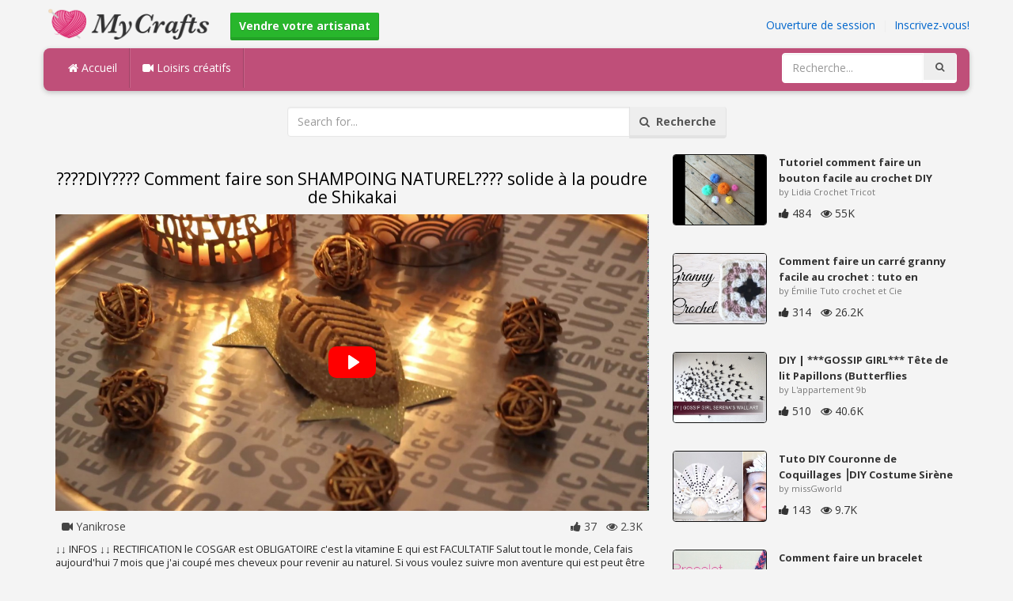

--- FILE ---
content_type: text/html; charset=utf-8
request_url: https://mycrafts.fr/diy/diy-comment-faire-son-shampoing-naturel-solide-a-la-poudre-de-shikakai/
body_size: 5063
content:
<!DOCTYPE html><html lang="en"><head><meta http-equiv="Content-Type" content="text/html; charset=utf-8" /><meta http-equiv="X-UA-Compatible" content="IE=edge"><meta name="viewport" content="width=device-width, initial-scale=1, maximum-scale=1, user-scalable=no"><title>????DIY???? Comment faire son SHAMPOING NATUREL???? solide à la poudre de Shikakai</title><meta name="description" content="????DIY???? Comment faire son SHAMPOING NATUREL???? solide à la poudre de Shikakai. ↓↓ INFOS ↓↓ RECTIFICATION le COSGAR est OBLIGATOIRE cest la vitamine E qui est FACULTATIF Salut tout le monde, Cela fais aujourdhui 7 mois que jai coupé mes" /><meta name="keywords" content="????DIY????,Comment,faire,son,SHAMPOING,NATUREL????,solide,à,la,poudre,de,Shikakai,↓↓,INFOS,↓↓,RECTIFICATION,le,COSGAR,est,OBLIGATOIRE,cest,la,vitamine,E,qui,est,FACULTATIF,Salut,tout,le,monde,Cela,fais,aujourdhui,7,mois,que,jai,coupé,mes,cheveu" /><meta name="robots" content="noindex, nofollow"><meta name="googlebot" content="noindex">        <meta name="google-site-verification" content="PP7Utua_D8YarG_1IDtbAVa7kGDdO2RaWP84CSX0ZzI" /><link href="https://mycrafts.fr/mob.png" rel="apple-touch-icon-precomposed" /><link href="https://mycrafts.fr/favicon.ico" rel="icon" /><link href="https://mycrafts.fr/icon.png" sizes="192x192" rel="icon" /><link rel="apple-touch-icon" href="https://mycrafts.fr/icon.png"><link rel="apple-touch-icon" sizes="76x76" href="https://mycrafts.fr/76x76.png"><link rel="apple-touch-icon" sizes="120x120" href="https://mycrafts.fr/120x120.png"><link rel="apple-touch-icon" sizes="152x152" href="https://mycrafts.fr/152x152.png"><link rel="dns-prefetch" href="https://fonts.googleapis.com"><link rel="dns-prefetch" href="https://maxcdn.bootstrapcdn.com"><link rel="dns-prefetch" href="https://cdn.mycrafts.fr/cores/87/tpl/web">		<link rel="stylesheet" type="text/css" href="https://cdn.mycrafts.fr/cores/87/tpl/web/css/bootstrap2.css"><link rel="stylesheet" type="text/css" href="https://cdn.mycrafts.fr/cores/87/tpl/web/css_min/diy_detail.min.css">		        <meta name="generator" content="WordPress"><meta property="og:locale" content="fr-FR"><meta property="og:type" content="article"><meta property="og:title" content="????DIY???? Comment faire son SHAMPOING NATUREL???? solide à la poudre de Shikakai"><meta property="og:description" content="↓↓ INFOS ↓↓ RECTIFICATION le COSGAR est OBLIGATOIRE cest la vitamine E qui est FACULTATIF Salut tout le monde, Cela fais aujourdhui 7 mois que jai coupé mes cheveux pour revenir au naturel. Si vous voulez suivre mon aventure qui est peut être la v. Diy, Faire"><meta property="og:url" content="https://mycrafts.fr/diy/diy-comment-faire-son-shampoing-naturel-solide-a-la-poudre-de-shikakai/"><meta property="og:site_name" content="MyCrafts.fr"><meta property="og:updated_time" content="2022-11-02T21:27:01+00:00"><meta property="og:image" content="https://cdn.mycrafts.fr/i/2/1/80/diy-comment-faire-son-tC5N-o.jpg"><meta property="article:publisher" content="Yanikrose"><meta property="article:author" content="Yanikrose"><meta property="article:section" content="DIY, Crafts, Handmade"><meta property="article:published_time" content="2022-11-01T06:08:09+00:00"><meta property="article:modified_time" content="2022-11-02T21:27:01+00:00"><meta property="article:tag" content="Diy"><meta property="article:tag" content="Faire"><meta name="twitter:card" content="summary_large_image"><meta name="twitter:description" content="↓↓ INFOS ↓↓ RECTIFICATION le COSGAR est OBLIGATOIRE cest la vitamine E qui est FACULTATIF Salut tout le monde, Cela fais aujourdhui 7 mois que jai coupé mes cheveux pour revenir au naturel. Si vous voulez suivre mon aventure qui est peut être la v. Diy, Faire"><meta name="twitter:title" content="????DIY???? Comment faire son SHAMPOING NATUREL???? solide à la poudre de Shikakai"><meta name="twitter:site" content="@MyCraftscom"><meta name="twitter:image" content="https://cdn.mycrafts.fr/i/2/1/80/diy-comment-faire-son-tC5N-o.jpg"><meta name="twitter:creator" content="@MyCraftscom"></head><body role="document" >    
	<script>
		var config = {
			api_url: "https://admin.mycrafts.fr"
		};
	</script>
	<div class="header"><div class="container"><div class="row"><div class="col-md-6 col-sm-12 col-xs-12 header_left"><a href="https://mycrafts.fr" title="MyCrafts.fr" class="shop_logo"><img src="https://cdn.mycrafts.fr/cores/87/tpl/market/img/mycrafts.png" height="44" alt="MyCrafts.fr" title="MyCrafts.fr" /></a><a style="margin-left:20px;margin-top:5px" class="btn btn-success btn-sm" href="https://mycrafts.fr/sell"><b><i class="icon-shopping-cart" aria-hidden="true"></i> Vendre votre artisanat</b></a></div><div class="col-md-6 col-sm-12 col-xs-12 header_right"><a href="https://admin.mycrafts.fr/login" class="js_registration mc_link" data-type="login">Ouverture de session</a>&nbsp; | &nbsp;<a href="https://admin.mycrafts.fr/create" class="js_registration mc_link" data-type="register">Inscrivez-vous!</a></div></div></div></div><div class="container"><!-- Static navbar --><div class="row"><nav class="navbar mc_topmenu mc_btn_shadow hidden-xs"><div class="navbar-header"><button type="button" class="navbar-toggle collapsed" data-toggle="collapse" data-target="#navbar" aria-expanded="false" aria-controls="navbar"><span class="sr-only">Toggle navigation</span><span class="icon-bar"></span><span class="icon-bar"></span><span class="icon-bar"></span></button>          </div><div id="navbar" class="navbar-collapse collapse"><ul class="nav navbar-nav">              <li class="active"><a href="https://mycrafts.fr" style="border-left:none;"><i class="fa fa-home"></i> Accueil</a></li><li><a href="https://mycrafts.fr/diy"><i class="fa fa-video-camera"></i> Loisirs créatifs</a></li><li style="border-left:1px solid #c76489;padding-bottom:15px;padding-top:15px;">&nbsp;</li></ul><ul class="nav navbar-nav navbar-right"><li><form class="navbar-form" role="search" action="https://mycrafts.fr"><input type="hidden" value="1" name="search"><div class="input-group"><input type="text" class="form-control" placeholder="Recherche..." name="q" value=""><div class="input-group-btn"><button class="btn btn-default" type="submit"><i class="fa fa-search"></i></button></div></div></form></li></ul></div><!--/.nav-collapse --><!--/.container-fluid --></nav></div></div> <!-- /container --><div class="container"><form target="_self" method="get" name="search_form">		<input name="search" type="hidden" value="1" /><div class="row"><div class="col-lg-3"></div><div class="col-lg-6"><div class="input-group"><input type="text" name="q" class="form-control" id="search_q" placeholder="Search for..." value=""><span class="input-group-btn"><button class="btn btn-default" type="submit" id="search_button"><i class="fa fa-search"></i>&nbsp; Recherche</button></span></div><!-- /input-group --></div><!-- /.col-lg-6 --><div class="col-lg-3"></div></div></form><!-- /.row --></div><br /><div class="container detail"><div class="row"><div class="col-md-8">						<div class="c"></div><center><h1>????DIY???? Comment faire son  SHAMPOING NATUREL???? solide à la poudre de Shikakai</h1></center><script>config.plyr_js = 'https://cdn.mycrafts.fr/cores/87/tpl/web/js/plyr.js';config.plyr_css = 'https://cdn.mycrafts.fr/cores/87/tpl/web/css/plyr.css';
				document.addEventListener('DOMContentLoaded', function() {
					init_player({
						id: '#js_video_player',video_poster: 'https://cdn.mycrafts.fr/i/2/1/80/diy-comment-faire-son-tC5N-o.jpg',title: "????DIY???? Comment faire son  SHAMPOING NATUREL???? solide à la poudre de Shikakai",video_provider: 'youtube',video_id: '_B6LbXfz6NI'
					});
				});
			</script>
			<div id="js_video_player" style="width:100%"><img src="https://cdn.mycrafts.fr/i/2/1/80/diy-comment-faire-son-tC5N-o.jpg" alt="????DIY???? Comment faire son  SHAMPOING NATUREL???? solide à la poudre de Shikakai" class="img-responsive " id="detail_img" /></div><div class="c"></div><div class="row" style="margin-bottom:10px;margin-top:10px;"><div class="col-xs-6">&nbsp; <i class="fa fa-video-camera"></i> Yanikrose</div><div class="col-xs-6" style="text-align: right"><i class="fa fa-thumbs-up"></i> 37 &nbsp; <i class="fa fa-eye"></i> 2.3K &nbsp;</div></div><div class="c"></div><p>↓↓ INFOS ↓↓

RECTIFICATION le COSGAR est OBLIGATOIRE c'est la vitamine E qui est FACULTATIF

Salut tout le monde, 

Cela fais aujourd'hui 7 mois que j'ai coupé mes cheveux pour revenir au naturel.

Si vous voulez suivre mon aventure qui est peut être la v</p><div style="float:right;"><i class="fa fa-clock-o" aria-hidden="true"></i> <time datetime="2022-11-02" itemprop="datePublished" pubdate="">11/02/22</time></div><div class="c"></div><font style="font-weight:bold">Étiquettes:</font><br /><a class="btn btn-default btn-xs" title="Diy" href="https://mycrafts.fr/-diy">Diy</a> &nbsp;<a class="btn btn-default btn-xs" title="Faire" href="https://mycrafts.fr/-faire">Faire</a> &nbsp;<br /><br /><br />									<div id="share_buttons" title="%3F%3F%3F%3FDIY%3F%3F%3F%3F%20Comment%20faire%20son%20%20SHAMPOING%20NATUREL%3F%3F%3F%3F%20solide%20%C3%A0%20la%20poudre%20de%20Shikakai" url="https%3A%2F%2Fmycrafts.fr%2Fdiy%2Fdiy-comment-faire-son-shampoing-naturel-solide-a-la-poudre-de-shikakai%2F" media_url="https%3A%2F%2Fcdn.mycrafts.fr%2Fi%2F2%2F1%2F80%2Fdiy-comment-faire-son-tC5N-o.jpg" lang="fr" > </div><button type="button" style="float:right;" class="btn btn-default btn-xs js_report" data-item_id="5006166" data-source_id="1"><i class="fa fa-exclamation-triangle"></i>&nbsp;&nbsp;Report this item</button><div class="c"></div><div id="add_new_comment"><a href="https://admin.mycrafts.fr/profile/login">Ouverture de session</a> Pour laisser un commentaire</div></div><div class="col-md-4"><div class="row nextmedia">

		 	<a href="https://mycrafts.fr/diy/tutoriel-comment-faire-un-bouton-facile-au-crochet-diy/" title="Tutoriel comment faire un bouton facile au crochet DIY">
		
	
			<div class="col-xs-12 col-sm-12 col-md-12" style="color: #333;">


									<img src="https://cdn.mycrafts.fr/i/1/1/47/tutoriel-comment-faire-un-bouton-Bbz-m.jpg" alt="Tutoriel comment faire un bouton facile au crochet DIY" style="height:90px;float: left; margin: 0px 15px 15px 0px;border-radius:4px;border:1px solid #111 ;" data-pin-nopin="true" />
								
				
				<a href="https://mycrafts.fr/diy/tutoriel-comment-faire-un-bouton-facile-au-crochet-diy/" style="color: #333;
    font-size: 13px;
    font-weight: bold;line-height: 1.2;
    margin-bottom: 2px;
    max-height: 2.4em;
    overflow: hidden;height: 1.4em;
    line-height: 1.4em;
    " title="Tutoriel comment faire un bouton facile au crochet DIY">Tutoriel comment faire un bouton facile au crochet DIY</a>
				<p style=" color: #777;
    font-size: 11px;">by Lidia Crochet Tricot</p>
    
    <i class="fa fa-thumbs-up"></i> 484 &nbsp; <i class="fa fa-eye"></i> 55K
			</div>
			<div class="c"></div>
   <br /><div class="c"></div>
    
    </a>
		 	<a href="https://mycrafts.fr/diy/comment-faire-un-carre-granny-facile-au-crochet-tuto-en-pas-a-pas/" title="Comment faire un carré granny facile au crochet : tuto en pas à pas">
		
	
			<div class="col-xs-12 col-sm-12 col-md-12" style="color: #333;">


									<img src="https://cdn.mycrafts.fr/i/2/2/43/comment-faire-un-carre-granny-u15Z-m.jpg" alt="Comment faire un carré granny facile au crochet : tuto en pas à pas" style="height:90px;float: left; margin: 0px 15px 15px 0px;border-radius:4px;border:1px solid #111 ;" data-pin-nopin="true" />
								
				
				<a href="https://mycrafts.fr/diy/comment-faire-un-carre-granny-facile-au-crochet-tuto-en-pas-a-pas/" style="color: #333;
    font-size: 13px;
    font-weight: bold;line-height: 1.2;
    margin-bottom: 2px;
    max-height: 2.4em;
    overflow: hidden;height: 1.4em;
    line-height: 1.4em;
    " title="Comment faire un carré granny facile au crochet : tuto en pas à pas">Comment faire un carré granny facile au crochet : tuto en</a>
				<p style=" color: #777;
    font-size: 11px;">by Émilie Tuto crochet et Cie</p>
    
    <i class="fa fa-thumbs-up"></i> 314 &nbsp; <i class="fa fa-eye"></i> 26.2K
			</div>
			<div class="c"></div>
   <br /><div class="c"></div>
    
    </a>
		 	<a href="https://mycrafts.fr/diy/diy-gossip-girl-tete-de-lit-papillons-butterflies-wall-art/" title="DIY | ***GOSSIP GIRL*** Tête de lit Papillons (Butterflies wall art)">
		
	
			<div class="col-xs-12 col-sm-12 col-md-12" style="color: #333;">


									<img src="https://cdn.mycrafts.fr/i/1/1/47/diy-gossip-girl-tete-de-AEc-m.jpg" alt="DIY | ***GOSSIP GIRL*** Tête de lit Papillons (Butterflies wall art)" style="height:90px;float: left; margin: 0px 15px 15px 0px;border-radius:4px;border:1px solid #111 ;" data-pin-nopin="true" />
								
				
				<a href="https://mycrafts.fr/diy/diy-gossip-girl-tete-de-lit-papillons-butterflies-wall-art/" style="color: #333;
    font-size: 13px;
    font-weight: bold;line-height: 1.2;
    margin-bottom: 2px;
    max-height: 2.4em;
    overflow: hidden;height: 1.4em;
    line-height: 1.4em;
    " title="DIY | ***GOSSIP GIRL*** Tête de lit Papillons (Butterflies wall art)">DIY | ***GOSSIP GIRL*** Tête de lit Papillons (Butterflies</a>
				<p style=" color: #777;
    font-size: 11px;">by L&#039;appartement 9b</p>
    
    <i class="fa fa-thumbs-up"></i> 510 &nbsp; <i class="fa fa-eye"></i> 40.6K
			</div>
			<div class="c"></div>
   <br /><div class="c"></div>
    
    </a>
		 	<a href="https://mycrafts.fr/diy/tuto-diy-couronne-de-coquillages-diy-costume-sirene/" title="Tuto DIY Couronne de Coquillages ⎟DIY Costume Sirène">
		
	
			<div class="col-xs-12 col-sm-12 col-md-12" style="color: #333;">


									<img src="https://cdn.mycrafts.fr/i/1/7/51/tuto-diy-couronne-de-coquillages-iuBv-m.jpg" alt="Tuto DIY Couronne de Coquillages ⎟DIY Costume Sirène" style="height:90px;float: left; margin: 0px 15px 15px 0px;border-radius:4px;border:1px solid #111 ;" data-pin-nopin="true" />
								
				
				<a href="https://mycrafts.fr/diy/tuto-diy-couronne-de-coquillages-diy-costume-sirene/" style="color: #333;
    font-size: 13px;
    font-weight: bold;line-height: 1.2;
    margin-bottom: 2px;
    max-height: 2.4em;
    overflow: hidden;height: 1.4em;
    line-height: 1.4em;
    " title="Tuto DIY Couronne de Coquillages ⎟DIY Costume Sirène">Tuto DIY Couronne de Coquillages ⎟DIY Costume Sirène</a>
				<p style=" color: #777;
    font-size: 11px;">by missGworld</p>
    
    <i class="fa fa-thumbs-up"></i> 143 &nbsp; <i class="fa fa-eye"></i> 9.7K
			</div>
			<div class="c"></div>
   <br /><div class="c"></div>
    
    </a>
		 	<a href="https://mycrafts.fr/diy/comment-faire-un-bracelet-bresilien-motif-coeur/" title="Comment faire un bracelet Brésilien motif Coeur">
		
	
			<div class="col-xs-12 col-sm-12 col-md-12" style="color: #333;">


									<img src="https://cdn.mycrafts.fr/i/1/5/39/comment-faire-un-bracelet-fCpc-m.jpg" alt="Comment faire un bracelet Brésilien motif Coeur" style="height:90px;float: left; margin: 0px 15px 15px 0px;border-radius:4px;border:1px solid #111 ;" data-pin-nopin="true" />
								
				
				<a href="https://mycrafts.fr/diy/comment-faire-un-bracelet-bresilien-motif-coeur/" style="color: #333;
    font-size: 13px;
    font-weight: bold;line-height: 1.2;
    margin-bottom: 2px;
    max-height: 2.4em;
    overflow: hidden;height: 1.4em;
    line-height: 1.4em;
    " title="Comment faire un bracelet Brésilien motif Coeur">Comment faire un bracelet Brésilien motif Coeur</a>
				<p style=" color: #777;
    font-size: 11px;">by tagadanail</p>
    
    <i class="fa fa-thumbs-up"></i> 743 &nbsp; <i class="fa fa-eye"></i> 76.4K
			</div>
			<div class="c"></div>
   <br /><div class="c"></div>
    
    </a>
		 	<a href="https://mycrafts.fr/diy/cadeau-de-fin-d-annee-diy-et-economique/" title="Cadeau de fin d&#039;année DIY et économique">
		
	
			<div class="col-xs-12 col-sm-12 col-md-12" style="color: #333;">


									<img src="https://cdn.mycrafts.fr/i/1/6/20/cadeau-de-fin-d-annee-diy-et-gE1N-m.jpg" alt="Cadeau de fin d&#039;année DIY et économique" style="height:90px;float: left; margin: 0px 15px 15px 0px;border-radius:4px;border:1px solid #111 ;" data-pin-nopin="true" />
								
				
				<a href="https://mycrafts.fr/diy/cadeau-de-fin-d-annee-diy-et-economique/" style="color: #333;
    font-size: 13px;
    font-weight: bold;line-height: 1.2;
    margin-bottom: 2px;
    max-height: 2.4em;
    overflow: hidden;height: 1.4em;
    line-height: 1.4em;
    " title="Cadeau de fin d&#039;année DIY et économique">Cadeau de fin d&#039;année DIY et économique</a>
				<p style=" color: #777;
    font-size: 11px;">by nath azerty</p>
    
    <i class="fa fa-thumbs-up"></i> 387 &nbsp; <i class="fa fa-eye"></i> 35.1K
			</div>
			<div class="c"></div>
   <br /><div class="c"></div>
    
    </a>
		 	<a href="https://mycrafts.fr/diy/diy-tuto-bracelet-bresilien-rond-bracelet-de-l-amitie-ateba-hippie-gyspie-friendship-bracelet/" title="DIY - TUTO : BRACELET BRESILIEN ROND - BRACELET DE L AMITIE ateba. Hippie Gyspie Friendship bracelet">
		
	
			<div class="col-xs-12 col-sm-12 col-md-12" style="color: #333;">


									<img src="https://cdn.mycrafts.fr/i/1/5/71/diy-tuto-bracelet-bresilien-gbLY-m.jpg" alt="DIY - TUTO : BRACELET BRESILIEN ROND - BRACELET DE L AMITIE ateba. Hippie Gyspie Friendship bracelet" style="height:90px;float: left; margin: 0px 15px 15px 0px;border-radius:4px;border:1px solid #111 ;" data-pin-nopin="true" />
								
				
				<a href="https://mycrafts.fr/diy/diy-tuto-bracelet-bresilien-rond-bracelet-de-l-amitie-ateba-hippie-gyspie-friendship-bracelet/" style="color: #333;
    font-size: 13px;
    font-weight: bold;line-height: 1.2;
    margin-bottom: 2px;
    max-height: 2.4em;
    overflow: hidden;height: 1.4em;
    line-height: 1.4em;
    " title="DIY - TUTO : BRACELET BRESILIEN ROND - BRACELET DE L AMITIE ateba. Hippie Gyspie Friendship bracelet">DIY - TUTO : BRACELET BRESILIEN ROND - BRACELET DE L AMITIE</a>
				<p style=" color: #777;
    font-size: 11px;">by By Isnata</p>
    
    <i class="fa fa-thumbs-up"></i> 2665 &nbsp; <i class="fa fa-eye"></i> 160.2K
			</div>
			<div class="c"></div>
   <br /><div class="c"></div>
    
    </a>
	
</div>
</div></div><div class="row" style="margin-top:20px;"><div class="col-lg-12 banner_card mc_txt_shadow" style="text-align:left;padding-top:0px;padding-bottom:10px;">		<a class="btn btn-success" href="https://mycrafts.fr/sell"><b><i class="fa fa-shopping-cart" aria-hidden="true"></i> Vendre votre artisanat - Ouvrir un Magasin</b></a> - <span style="color:#3e8f3e">Gratuitement</span></div><div class="col-lg-2 col-md-3 col-sm-4 col-xs-6 item_card"><div class="item_detail"><a title="bonnet" href="https://mycrafts.fr/bonnet-1392" class="link_grey"><img src="https://cdn.mycrafts.fr/i/1/7/75/bonnet-iDZZ-m.jpg" alt="bonnet" title="bonnet" class="item_img" data-pin-nopin="true"><div class="item_title">bonnet</div></a><div class="item_img_price item_right"><span class="price_wrapper"><span data-value="10.00" class="price_value" title="10 €  (EUR)">10<span class="csymbol text-gray-400" title="EUR">€</span></span></span></div></div></div><div class="col-lg-2 col-md-3 col-sm-4 col-xs-6 item_card"><div class="item_detail"><a title="Sac de soirée rouille" href="https://mycrafts.fr/sac-de-soiree-rouille-1489" class="link_grey"><img src="https://cdn.mycrafts.fr/i/1/8/15/sac-de-soiree-rouille-jjBb-m.jpg" alt="Sac de soirée rouille" title="Sac de soirée rouille" class="item_img" data-pin-nopin="true"><div class="item_title">Sac de soirée rouille</div></a><div class="item_img_price item_right"><span class="price_wrapper"><span data-value="28.31" class="price_value" title="25 €  (EUR)">25<span class="csymbol text-gray-400" title="EUR">€</span></span></span></div></div></div><div class="col-lg-2 col-md-3 col-sm-4 col-xs-6 item_card"><div class="item_detail"><a title="sac en toile" href="https://mycrafts.fr/sac-en-toile-3832" class="link_grey"><img src="https://cdn.mycrafts.fr/i/1/8/74/sac-en-toile-jWqi-m.jpg" alt="sac en toile" title="sac en toile" class="item_img" data-pin-nopin="true"><div class="item_title">sac en toile</div></a><div class="item_img_price item_right"><span class="price_wrapper"><span data-value="42.00" class="price_value" title=" $ 42 (USD)"><span class="csymbol text-gray-400" title="USD">$</span>42</span></span></div></div></div><div class="col-lg-2 col-md-3 col-sm-4 col-xs-6 item_card"><div class="item_detail"><a title="Bonnet en Laine fait Maison - &quot;Vagues&quot;" href="https://mycrafts.fr/bonnet-en-laine-fait-maison-vagues-4193" class="link_grey"><img src="https://cdn.mycrafts.fr/i/1/8/97/bonnet-en-laine-fait-maison-koXp-m.jpg" alt="Bonnet en Laine fait Maison - &quot;Vagues&quot;" title="Bonnet en Laine fait Maison - &quot;Vagues&quot;" class="item_img" data-pin-nopin="true"><div class="item_title">Bonnet en Laine fait Maison - &quot;Vagues&quot;</div></a><div class="item_img_price item_right"><span class="price_wrapper"><span data-value="25.00" class="price_value" title=" $ 25 (USD)"><span class="csymbol text-gray-400" title="USD">$</span>25</span></span></div></div></div><div class="col-lg-2 col-md-3 col-sm-4 col-xs-6 item_card"><div class="item_detail"><a title="Cabas acidulé" href="https://mycrafts.fr/cabas-acidule-1487" class="link_grey"><img src="https://cdn.mycrafts.fr/i/1/8/15/cabas-acidule-jjAD-m.jpg" alt="Cabas acidulé" title="Cabas acidulé" class="item_img" data-pin-nopin="true"><div class="item_title">Cabas acidulé</div></a><div class="item_img_price item_right"><span class="price_wrapper"><span data-value="22.65" class="price_value" title="20 €  (EUR)">20<span class="csymbol text-gray-400" title="EUR">€</span></span></span></div></div></div><div class="col-lg-2 col-md-3 col-sm-4 col-xs-6 item_card"><div class="item_detail"><a title="chèche tous doux" href="https://mycrafts.fr/cheche-tous-doux-1384" class="link_grey"><img src="https://cdn.mycrafts.fr/i/1/7/75/cheche-tous-doux-iD8C-m.jpg" alt="chèche tous doux" title="chèche tous doux" class="item_img" data-pin-nopin="true"><div class="item_title">chèche tous doux</div></a><div class="item_img_price item_right"><span class="price_wrapper"><span data-value="25.00" class="price_value" title="25 €  (EUR)">25<span class="csymbol text-gray-400" title="EUR">€</span></span></span></div></div></div></div></div>
<div class="container footer"><div class="row"><div class="col-sm-8" style="text-align:left;"> MyCrafts.fr v2.1 - All images & DIY © their respective owners - <a href="https://mycrafts.fr/legal/privacy">Privacy</a> - <a href="https://mycrafts.fr/legal/terms">Terms of Use</a> - <a href="https://admin.mycrafts.fr/contact" style="font-weight:bold;">Support de contact</a><br /></div></div><script id="js_tpl_modal" type="text/html"><div class="js_popup_header"><div class="popup_swipe_down"><div class="swipe_down_over"></div></div><div class="md_popup_header js_header_btn"></div></div><!--by default display is flex, but we can add class "display_block"--><div class="js_md_popup_body md_popup_body display_block"><%=content%></div><div class="md_popup_buttons js_footer_btn"></div></script>	<script type="text/javascript" src="https://cdn.mycrafts.fr/cores/87/tpl/web/js/jquery-1.11.3.min.js"></script><script type="text/javascript" src="https://cdn.mycrafts.fr/cores/87/tpl/web/js/bootstrap.min.js"></script><script type="text/javascript" src="https://cdn.mycrafts.fr/cores/87/tpl/web/js_min/diy_detail.min.js"></script><link rel="stylesheet" href="https://maxcdn.bootstrapcdn.com/font-awesome/4.5.0/css/font-awesome.min.css"><script defer src="https://static.cloudflareinsights.com/beacon.min.js/vcd15cbe7772f49c399c6a5babf22c1241717689176015" integrity="sha512-ZpsOmlRQV6y907TI0dKBHq9Md29nnaEIPlkf84rnaERnq6zvWvPUqr2ft8M1aS28oN72PdrCzSjY4U6VaAw1EQ==" data-cf-beacon='{"version":"2024.11.0","token":"dbdcfa2494b944459c79dab06014c0d4","r":1,"server_timing":{"name":{"cfCacheStatus":true,"cfEdge":true,"cfExtPri":true,"cfL4":true,"cfOrigin":true,"cfSpeedBrain":true},"location_startswith":null}}' crossorigin="anonymous"></script>
</body></html>